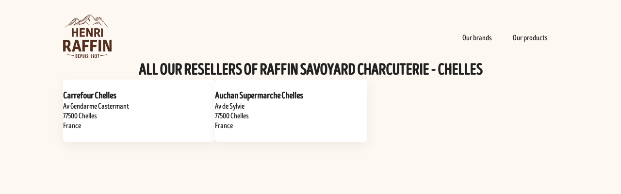

--- FILE ---
content_type: text/html; charset=UTF-8
request_url: https://stores.raffin.com/en/l/France/%C3%8Ele-de-France/Seine-et-Marne/Chelles
body_size: 676
content:
<!doctype html>
<html lang="en" class="no-js">
	<head>
		<meta charset="UTF-8">
		<title>Retailer of quality charcuterie by Raffin Chelles</title>
		<meta http-equiv="X-UA-Compatible" content="IE=edge,chrome=1">
		<meta name="viewport" content="width=device-width, initial-scale=1.0">
		<meta name="description" content="I➨ Find the finest charcuterie by Henri Raffin, traditional and uniques specialities with high quality product. - Resellers Raffin Chelles">
        <meta property="og:locale" content="en" />
        <meta property="og:type" content="website" />
        <meta property="og:title" content="Retailer of quality charcuterie by Raffin Chelles" />
        <meta property="og:site_name" content="Raffin" />
        <link rel='stylesheet' href='/assets/locator.css' media='all' />
        <link rel='stylesheet' href='/assets/brand.css' media='all' />        
        <link rel="apple-touch-icon" sizes="180x180" href="/assets/favicon.png">
        <link rel="icon" type="image/png" sizes="192x192" href="/assets/favicon.png">
        <link rel="canonical" href="https://stores.raffin.com/en/l/France/Île-de-France/Seine-et-Marne/Chelles" />    
    </head>
    <body>
        <header>
            <div class="logo">
                <a href="/"><img src="/assets/logo.png"></a>
            </div>
            <div class="menus">
                <ul class="">
                <li><a href="https://www.raffin.com/en/brands/">Our brands</a></li>
<li><a href="https://www.raffin.com/en/home/">Our products</a></li>
                </ul>
            </div>            
        </header>
        <section>
            <h1>All our resellers of Raffin Savoyard charcuterie - Chelles</h1>
        </section>    
        <section>
            <div class="location-list"><location>
<a class="location-url" href="/en/carrefour-chelles-59360"></a>
<h3 class="name">Carrefour Chelles</h3>
<div class="address">
<span class="street1">Av Gendarme Castermant</span><br>
<span class="zip_code">77500</span> <span class="city">Chelles</span><br>
<span class="country">France</span><br>
</div>
<div class="ctas">
<a class="cta website" target="blank" href="https://www.carrefour.fr/s?q=raffin"></a>
<a class="cta lienMaps" target="blank" href="https://www.google.com/maps/dir/?api=1&destination=Av+Gendarme+Castermant+77500+Chelles+France"></a>
</div>
</location>


<location>
<a class="location-url" href="/en/auchan-supermarche-chelles-59358"></a>
<h3 class="name">Auchan Supermarche Chelles</h3>
<div class="address">
<span class="street1">Av de Sylvie</span><br>
<span class="zip_code">77500</span> <span class="city">Chelles</span><br>
<span class="country">France</span><br>
</div>
<div class="ctas">
<a class="cta website" target="blank" href="https://www.auchan.fr/recherche?text=henri+raffin"></a>
<a class="cta lienMaps" target="blank" href="https://www.google.com/maps/dir/?api=1&destination=Av+de+Sylvie+77500+Chelles+France"></a>
</div>
</location>

</div>
        </section>
    </body>
</html>

--- FILE ---
content_type: text/css; charset=UTF-8
request_url: https://stores.raffin.com/assets/brand.css
body_size: 55
content:
@font-face {
    font-family: "Fontfabric-Intro-Head-B-Base";
    font-display: swap;
    src: url("/assets/Intro-Head-B-Base.otf") format("opentype")
}

body {
    background-color: #fef8f2;
	font-family: 'Fontfabric-Intro-Head-B-Base',sans-serif;	
}

location {
    background-color: #fff;

	.cta,
	.cta:hover {
		background-color: #9C1006;
	}	
}
